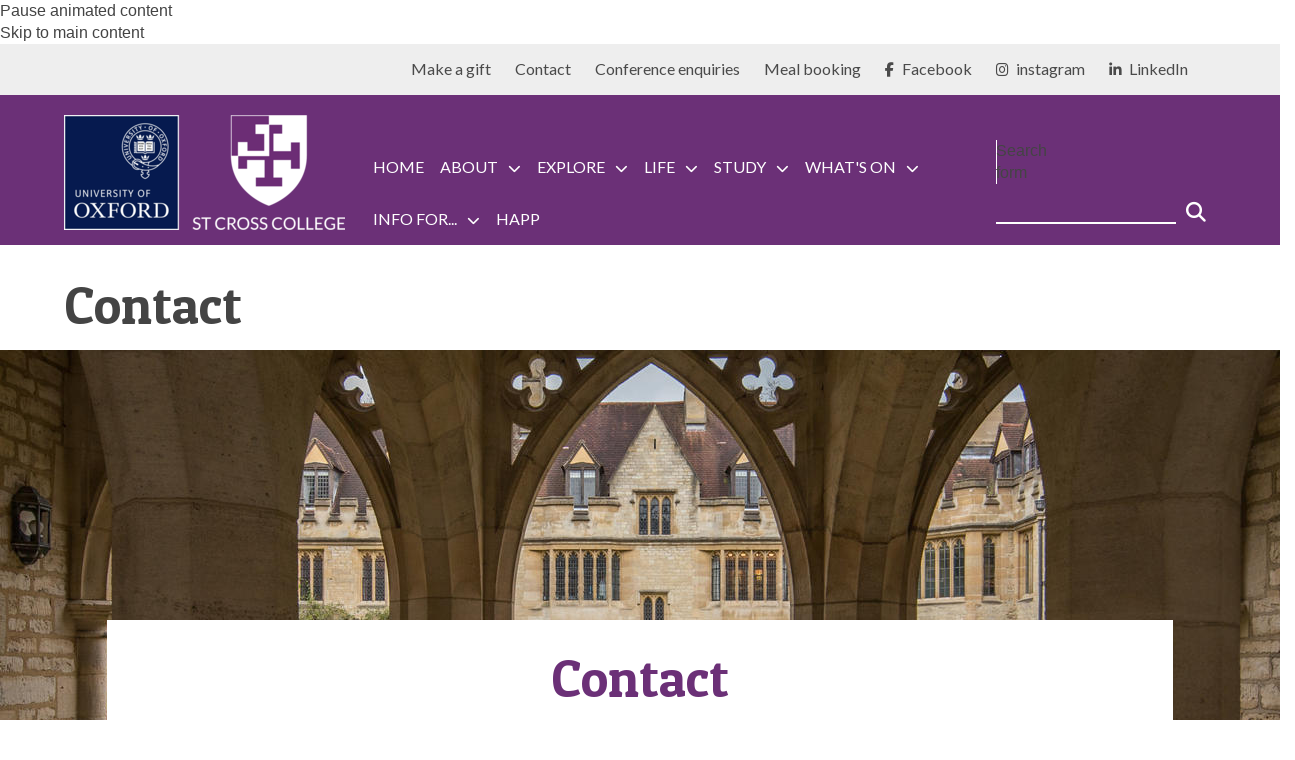

--- FILE ---
content_type: application/javascript
request_url: https://www.stx.ox.ac.uk/sites/all/modules/custom/oxdrupal_widgets/oxdrupal_vacancies/js/oxdrupal_vacancies.js?t7gi5y
body_size: 2633
content:
jQuery(document).ready(function() {
    bindReadMoreControls();
    //Find any oxdrupal vacancy divs on the page and attempt to populate them with their vacancy content
    jQuery("div.oxdrupal_vacancy_list.dynamic").each(function() {
        var useNewVacanciesFeed = true;  // For toggling between the old and the new feeds.
        var vacanciesAPIBaseURL = Drupal.settings.oxdrupal_vacancies.vacanciesAPIBaseURL;
        var vacanciesAPIKey = Drupal.settings.oxdrupal_vacancies.vacanciesAPIKey;

        //get the data attributes to make our ajax call
        var is_department_vacancies = !!jQuery(this).attr("data-department-vacancies");
        var oxpoint_id = jQuery(this).attr("data-oxpoint-id");
        var department_code = jQuery(this).attr("data-department-code");
        var vacancy_ids = jQuery(this).attr("data-vacancy-ids");
        var display_vacancy_index = jQuery(this).attr("data-display-vacancy-index");
        var show_full_description = jQuery(this).attr("data-show-full-description");
        var show_no_vacancies_message =  jQuery(this).attr("data-show-no-vacancies-message");
        var listing_id = jQuery(this).attr("id");
        if (is_department_vacancies && department_code) {
            var include_sub_units = jQuery(this).attr("data-include-sub-units");
            var URL;
            if (!useNewVacanciesFeed) {
              var vacancies = "vacancies";
              if (include_sub_units == "true") {
                  vacancies = "all-vacancies";
              }
              URL = "https://data.ox.ac.uk/feeds/" + vacancies + "/" + oxpoint_id + ".json";
            } else {
              URL = vacanciesAPIBaseURL + '/vacancies' + '?department=' + department_code
              if (include_sub_units == "true") {
                URL += '&includesubdepts=true';
              }
              if (true) {  // Is there a toggle for deciding whether to show all vs external?
                URL += '&all=true';
              }
            }

            // console.log("Requesting url " + URL);
            jQuery.ajax({
                url: URL,
                headers: {
                  'x-api-key': vacanciesAPIKey,
                  'Content-Type': 'application/json',
                },
                dataType: "json",
                success: function (data) {
                    styleVacancyResults(listing_id, display_vacancy_index, show_full_description, show_no_vacancies_message, data);
                    bindReadMoreControls();
                },
            });
        } else { // (!is_department_vacancies && vacancy_ids)
            // this only gets one vacancy from its id
            // var URL = "https://data.ox.ac.uk/doc/vacancy/" + vacancy_ids + ".json";

            var idToUri = function (id) {
              var URL;
              if (!useNewVacanciesFeed) {
                URL = 'https://data.ox.ac.uk/doc/vacancy/' + id + '.json';
              } else {
                URL = vacanciesAPIBaseURL + '/vacancy/' + id;
              }
              return URL;
            }
            vacancyIdUris = vacancy_ids
                .split(',')
                .map(function (id) {
                    return idToUri(id.trim())
                })

            // We have to fetch vacancies one by one, in parallel
            // function to return a promise that will resolve after all vacancies are fetched
            var data = []
            function fetchPromises() {
                var dfd = jQuery.Deferred();
                finished = 0;
                vacancyIdUris.forEach(URL => {
                  // console.log("Requesting " + URL);
                    jQuery.ajax({
                      url: URL,
                      headers: {
                        'x-api-key': vacanciesAPIKey,
                        'Content-Type': 'application/json',
                      },
                      dataType: "json",
                        success: function (d) {
                            // TO DO: fix the data.ox url source on AWS's site and we can remove this url change.
                            let dataoxpos = d.uri.indexOf("data.ox");
                            if (dataoxpos !== -1 && typeof d.recruitmentId !== undefined && d.recruitmentId !== '') {
                               d.uri = 'https://my.corehr.com/pls/uoxrecruit/erq_jobspec_version_4.display_form?p_company=10&p_internal_external=E&p_display_in_irish=N&p_process_type=&p_applicant_no=&p_form_profile_detail=&p_display_apply_ind=Y&p_refresh_search=Y&p_recruitment_id=' +  d.recruitmentId;
                            }
                            data.push(d)
                            finished++;
                            if (finished == vacancyIdUris.length) {
                                dfd.resolve();
                            }
                        },
                        error: function () {
                            finished++;
                            if (finished == vacancyIdUris.length) {
                                dfd.resolve();
                            }
                        }
                    })
                })
                return dfd.promise();
            }

            // when all the vacancies are fetched, style them and add them to the page
            jQuery.when( fetchPromises() ).then(
                function() {
                    var nowDate = new Date()
                    // don't show expired vacancies
                    var arrayData = {
                        vacancies: data
                        .sort(function (d1, d2) {
                            return vacancy_ids.indexOf(d1.id) - vacancy_ids.indexOf(d2.id)
                        })
                        .filter(function (d) {
                            return (new Date(d.closes)) >= nowDate
                        })
                    }
                    styleVacancyResults(listing_id, display_vacancy_index, show_full_description, show_no_vacancies_message, arrayData);
                    bindReadMoreControls();
                },
                function() { console.log('failed to fetch vacancies') }
            )
        }
    });
});

function styleVacancyResults(listing_id, display_vacancy_index, show_full_description, show_no_vacancies_message, data) {
    var vacancy_listing_html = "";
    if(display_vacancy_index == "true") {
        //Create jump list of job titles for quick navigaton
        if(data.vacancies && data.vacancies.length > 0) {
            vacancy_listing_html += generateVacancyIndex(data.vacancies);
        }
    }

    if(data.vacancies && data.vacancies.length > 0) {
        for (var i = 0; i < data.vacancies.length; i++) {
            vacancy_listing_html += generateVacancyHTML(data.vacancies[i], show_full_description);
        }
        jQuery("#" + listing_id).html(vacancy_listing_html);
    }
    else if (typeof show_no_vacancies_message === 'undefined' || show_no_vacancies_message === '' || show_no_vacancies_message == "true") {
        jQuery("#" + listing_id).html("There are currently no vacancies.");
    }
    else {
        jQuery("#" + listing_id).html("");
    }
}

function generateVacancyIndex(vacancies) {
    var vacancies_index = "<ul class=\"vacancies_index\">";
    for (var i = 0; i < vacancies.length; i++) {
        vacancies_index += "<li><a href='#vacancy_" + vacancies[i].id + "' >" + vacancies[i].label + "</a></li>";
    }

    vacancies_index += "</ul>";
    return vacancies_index;
}

function generateVacancyHTML(vacancy, show_full_description) {
    var closing_date = "No closing date specified";
    if(vacancy.closes != null && vacancy.closes != "") {
        closing_date = moment(vacancy.closes).utc().format('Do MMMM YYYY, HH:mm');
    }

    var salary = (typeof vacancy.salary !== 'undefined' && typeof vacancy.salary.label !== 'undefined')? vacancy.salary.label : '';
    // Add '£' if not present and salary is not empty
    if (salary !== '' && salary.indexOf('£') === -1) {
        salary = 'Salary (£): ' + salary;
    } else {
        salary = 'Salary: ' + salary;
    }
    var pay_scale = (typeof vacancy.payScale !== 'undefined' && typeof vacancy.payScale.description !== 'undefined')? vacancy.payScale.description : '';
    
    var pay_scale_html = '';
    if (pay_scale !== '') {
        pay_scale_html = '<div class="vacancy_pay_scale">Pay scale: ' + pay_scale + '</div>';
    }
    
    var vacancyhtml = '<div class="vacancy" id="vacancy_' + vacancy.id + '">' +
        '<div class="vacancy_title">' + vacancy.label + '</div>' +
        '<div class="vacancy_closing_date">Closing date: ' + closing_date  + '</div>' +
        pay_scale_html +
        '<div class="vacancy_salary">' + salary + '</div>' +
        '<div class="description';
    if (show_full_description != "true") {
        vacancyhtml += ' readmore_text';
    }

	//Removes extra lines.
    let vdesc = (vacancy.html_description || vacancy.descriptionHTML);
    let vdres = vdesc.replace(/<br\/>\s<div>&#160;<\/div><br\/>/g, "<div>&#160;<\/div>");

    vacancyhtml += '"><br>' + vdres;
    if (show_full_description != "true") {
        vacancyhtml += '<div class="readmore_text_more"></div>';
    }
    vacancyhtml += '</div>';
    if (show_full_description != "true") {
        vacancyhtml += '<a class="readmore_link btn" href="javascript:;"><span aria-hidden="true" class="fas fa-angle-double-down" >&nbsp;</span> Read more</a>';
    }

    // TO DO: fix the data.ox url source on AWS's site and we can remove this url change
    let dataoxpos = vacancy.uri.indexOf("data.ox");
    if (dataoxpos !== -1 && typeof vacancy.recruitmentId !== undefined && vacancy.recruitmentId !== '') {
       vacancy.uri = 'https://my.corehr.com/pls/uoxrecruit/erq_jobspec_version_4.display_form?p_company=10&p_internal_external=E&p_display_in_irish=N&p_process_type=&p_applicant_no=&p_form_profile_detail=&p_display_apply_ind=Y&p_refresh_search=Y&p_recruitment_id=' + vacancy.recruitmentId;
    }
    vacancyhtml += '<div class="vacancy_application_link"><a class="btn" aria-label="Apply for ' + vacancy.label + ' vacancy" href="' + (vacancy.webpage || vacancy.uri) + '" target="_blank">Read more and apply</a> </div>';
    vacancyhtml += '</div>';

    return vacancyhtml;
}

function bindReadMoreControls() {
    jQuery(".readmore_link").unbind("click");
    jQuery(".readmore_link").click(function () {
        jQuery(this).parent().toggleClass("expanded");
        if (jQuery(this).html() == '<span aria-hidden="true" class="fas fa-angle-double-down">&nbsp;</span> Read more') {
            jQuery(this).html('<span aria-hidden="true" class="fas fa-angle-double-up">&nbsp;</span> Read less');
        } else {
            jQuery(this).html('<span aria-hidden="true" class="fas fa-angle-double-down">&nbsp;</span> Read more');
        }
    });
}
